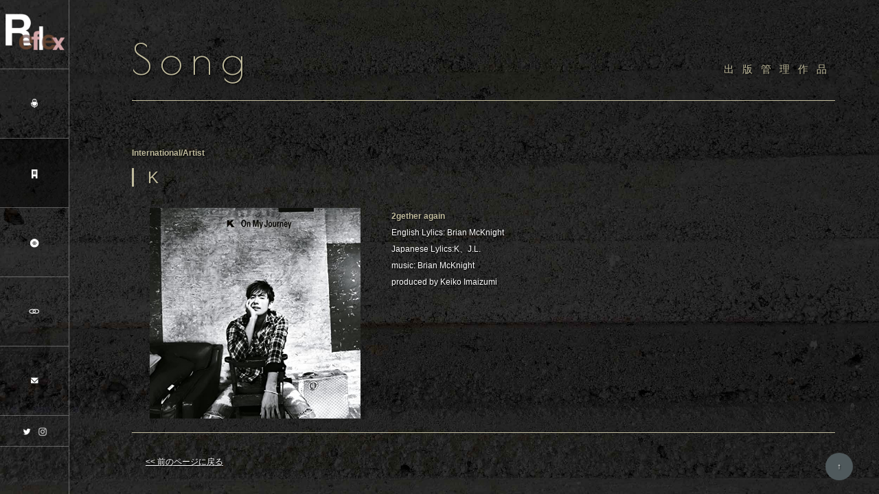

--- FILE ---
content_type: text/html; charset=UTF-8
request_url: https://reflexmusic.jp/writer/k.html
body_size: 1711
content:
<!DOCTYPE html>
<html lang="ja">
<head>
<meta charset="UTF-8">
<meta http-equiv="X-UA-Compatible" content="IE=edge">
<title>Reflex Music Co.Ltd.</title>
<meta name="viewport" content="width=device-width, initial-scale=1">
<meta name="description" content="Reflex Co., Ltd.は、ラジオ番組制作、DJ＆海外アーティストのマネージメント、音楽出版社として, 素晴らしい音楽との出会いを求め、活動しています。">
<meta name="keywords" content="Reflex Music,Reflex,Music,ラジオ番組制作,DJ,アーティスト,マネージメント,音楽出版社,麻布十番">
<link rel="stylesheet" href="../css/style.css">
<link rel="stylesheet" href="../css/print.css" media="print">
<script src="../js/openclose.js"></script>
<!--[if lt IE 9]>
<script src="https://oss.maxcdn.com/html5shiv/3.7.2/html5shiv.min.js"></script>
<script src="https://oss.maxcdn.com/respond/1.4.2/respond.min.js"></script>
<style>
.menu1 a {background-position: -10px -10px;}
.menu2 a {background-position: -10px -130px;}
.menu3 a {background-position: -10px -250px;}
.menu4 a {background-position: -10px -370px;}
.menu5 a {background-position: -10px -490px;}
</style>
<![endif]-->
</head>


<body class="works">

<div id="container">

<!--PC用（801px以上端末）で表示させるブロック-->
<header class="pc">

	<h1 class="logo"><a href="../index.html"><img src="../images/logo.png" alt="SAMPLE SITE"></a></h1>

	<!--PC用（801px以上端末）メニュー-->
	<nav id="menubar">
	<ul>
	<li class="menuimg menu1"><a href="../radio.html"><span>Radio</span></a></li>
	<li class="menuimg menu2 current"><a href="../works.html"><span>Works</span></a></li>
	<li class="menuimg menu3"><a href="../link.html"><span>Links</span></a></li>
	<li class="menuimg menu4"><a href="../company.html"><span>Company</span></a></li>
	<li class="menuimg menu5"><a href="../form.php"><span>Contact</span></a></li>
	</ul>
	</nav>
	<ul class="icon">	<li><a href="https://twitter.com/radiodjsnoopy" target="blank"><img src="../images/icon_twitter.png" alt="Twitter"></a></li>
	<li><a href="https://www.instagram.com/keiko_imaizumi/" target="blank"><img src="../images/icon_instagram.png" alt="Instagram"></a></li>
	</ul>

</header>
<!--/.pc-->

<!--小さな端末用（800px以下端末）で表示させるブロック-->
<header class="sh">

	<h1 class="logo"><a href="../index.html"><img src="../images/logo.png" alt="SAMPLE SITE"></a></h1>

	<!--小さな端末用（800px以下端末）メニュー-->
	<div id="menubar-s">
	<nav>
	<ul>
	<li class="menuimg menu1"><a href="../radio.html"><span>Radio</span></a></li>
	<li class="menuimg menu2 current"><a href="../works.html"><span>Works</span></a></li>
	<li class="menuimg menu3"><a href="../link.html"><span>Links</span></a></li>
	<li class="menuimg menu4"><a href="../company.html"><span>Company</span></a></li>
	<li class="menuimg menu5"><a href="../form.php"><span>Contact</span></a></li>
	</ul>
	</nav>
	<ul class="icon">	<li><a href="https://twitter.com/radiodjsnoopy" target="blank"><img src="../images/icon_twitter.png" alt="Twitter"></a></li>
	<li><a href="https://www.instagram.com/keiko_imaizumi/" target="blank"><img src="../images/icon_instagram.png" alt="Instagram"></a></li>
	</ul>
	
	</div>
	<!--/#menubar-s-->

</header>
<!--/.sh-->

<div id="contents">

<div id="main">

<section id="pagetop">

<h2 class="title">Song<span>出版管理作品</span></h2>

<br>

<section>
<strong class="color1">International/Artist</strong><br>
<h2>K</h2>
<div class="list">
<figure><img src="../images/cd_2getheragain.jpg" alt=""></figure>
</div>
<div class="list2">
<p>
<strong class="color1">2gether again</strong><br>
English Lylics: Brian McKnight<br>
Japanese Lylics:K、J.L.<br>
music: Brian McKnight<br>
produced by Keiko Imaizumi</p>
</div>
</section>




<h2 class="title"><span></span></h2>
<p><a href="javascript:history.back()">&lt;&lt; 前のページに戻る</a></p>
	
	
<footer>
<small>Copyright&copy; <a href="../index.html">Reflex Co.,</a> All Rights Reserved.</small>
<span class="pr"><a href="https://template-party.com/" target="_blank">《Web Design:Template-Party》</a></span>
</footer>

</div>
<!--/#main-->

</div>
<!--/#contents-->

</div>
<!--/#container-->

<!--ページの上部に戻る「↑」ボタン-->
<p class="nav-fix-pos-pagetop"><a href="#pagetop">↑</a></p>

<!--メニュー開閉ボタン-->
<div id="menubar_hdr" class="close"></div>

<!--メニューの開閉処理条件設定　800px以下-->
<script>
if (OCwindowWidth() <= 800) {
	open_close("menubar_hdr", "menubar-s");
}
</script>

</body>
</html>


--- FILE ---
content_type: text/css
request_url: https://reflexmusic.jp/css/style.css
body_size: 7176
content:
@charset "utf-8";

/*google fontsの読み込み*/
@import url('https://fonts.googleapis.com/css?family=Poiret+One&display=swap');

/*slide.cssの読み込み*/
@import url(slide.css);


/*全端末（PC・タブレット・スマホ）共通設定
------------------------------------------------------------------------------------------------------------------------------------------------------*/

/*全体の設定
---------------------------------------------------------------------------*/
body,html {width: 100%;height: 100%;}
body {
	margin: 0px;
	padding: 0px;
	color: #fff;	/*全体の文字色*/
	font-family:"ヒラギノ角ゴ Pro W3", "Hiragino Kaku Gothic Pro", "メイリオ", Meiryo, Osaka, "ＭＳ Ｐゴシック", "MS PGothic", sans-serif;	/*フォント種類*/
	font-size: 12px;	/*文字サイズ*/
	line-height: 2;		/*行間*/
	background: #fff;	/*背景色*/
	-webkit-text-size-adjust: none;
	text-shadow: 1px 1px 2px #000;	/*テキストの影。右へ、下へ、ぼかし幅、色。*/
}
h1,h2,h3,h4,h5,p,ul,ol,li,dl,dt,dd,form,figure,form,input,textarea {margin: 0px;padding: 0px;font-size: 100%;font-weight: normal;}
ul {list-style-type: none;}
img {border: none;max-width: 100%;height: auto;vertical-align: middle;}
table {border-collapse:collapse;font-size: 100%;border-spacing: 0;}
iframe {width: 100%;}

/*リンク（全般）設定
---------------------------------------------------------------------------*/
a {
	color: #fff;		/*リンクテキストの色*/
	transition: 0.4s;	/*マウスオン時の移り変わるまでの時間設定。0.4秒。*/
}
a:hover {
	color: #c1bc9e;			/*マウスオン時の文字色*/
	text-decoration: none;	/*マウスオン時に下線を消す設定。残したいならこの１行削除。*/
}

/*container。サイト全体を囲むブロック
---------------------------------------------------------------------------*/
/*containerブロック共通*/
#container {
	position: fixed;
	width: 100%;
	height: 100%;
}
/*company.htmlの背景画像指定*/
.company #container {
	background: url(../images/3.jpg) no-repeat center center;	/*背景画像（※IE8以下の古いブラウザ用）*/
	background: url(../images/3.jpg) no-repeat center center / cover;	/*背景画像*/
}
/*works.htmlの背景画像指定*/
.works #container {
	background: url(../images/3.jpg) no-repeat center center;	/*背景画像（※IE8以下の古いブラウザ用）*/
	background: url(../images/3.jpg) no-repeat center center / cover;	/*背景画像*/
}
/*link.htmlの背景画像指定*/
.link #container {
	background: url(../images/3.jpg) no-repeat center center;	/*背景画像（※IE8以下の古いブラウザ用）*/
	background: url(../images/3.jpg) no-repeat center center / cover;	/*背景画像*/
}
/*contact.htmlにも背景画像を指定したい場合は、以下にスタイルを追加して下さい。*/
.contact #container {
	background: #1a1610;
}

/*contentsブロック
---------------------------------------------------------------------------*/
#contents {
	height: 100%;
	width: 100%;
}
/*トップページのcontentsブロック。Whats's Newブロックの表示箇所です。*/
.home #contents {
	height: auto;
	position: absolute;
	width: 100%;
	bottom: 0px;	/*下からの配置指定*/
	right: 0%;		/*右からの配置指定*/
}

/*header（大きな端末用：左ブロック）
---------------------------------------------------------------------------*/
/*headerブロック*/
header.pc {
	position: fixed;	/*スクロールしても固定表示させる指定*/
	left: 0px;
	top:0px;
	z-index: 100;
	width: 100px;		/*幅*/
	height: 100%;		/*高さ*/
	border-right: 1px solid #fff;	/*右側の線の幅、線種、色（古いブラウザ用）*/
	border-right: 1px solid rgba(255,255,255,0.3);	/*右側の線の幅、線種、色。255,255,255は白の事で0.3は色が30%出た状態の事。*/
	transition: 1s;	/*hove時に１秒かけて動く*/
}
/*マウスオン時のheaderブロック*/
header.pc:hover {
	width: 20%;	/*幅*/
	overflow: auto;	/*ウィンドウの高さよりコンテンツが増えた場合に切れないように自動でスクロールバーを出す設定*/
	background-color: #000;	/*背景色（古いブラウザ用）*/
	background-color: rgba(0,0,0,0.7);	/*背景色。0,0,0は黒の事で0.7は色が70%出た状態の事。*/
}
/*ロゴ画像ブロック*/
header.pc .logo {
	text-align: center;	/*内容をセンタリング*/
	border-bottom: 1px solid #fff;	/*下線の幅、線種、色（古いブラウザ用）*/
	border-bottom: 1px solid rgba(255,255,255,0.3);	/*下線の幅、線種、色。255,255,255は白の事で0.3は色が30%出た状態の事。*/
	height: 100px;	/*高さ*/
}
header.pc .logo img {
	width: 100px;	/*画像の幅。マウスオン時に同じ大きさを保つ為。*/
}
/*header内のp(段落)タグ*/
header.pc p {
	padding: 10px;	/*余白*/
}

/*メインメニュー
---------------------------------------------------------------------------*/
/*メニュー１個あたりの設定*/
#menubar li {
	font-size: 12px;	/*文字サイズ*/
	position: relative;
}
#menubar li a {
	display:  block;text-decoration: none;
	border-bottom: 1px solid #fff;	/*下線の幅、線種、色（古いブラウザ用）*/
	border-bottom: 1px solid rgba(255,255,255,0.3);	/*下線の幅、線種、色。255,255,255は白の事で0.3は色が30%出た状態の事。*/
	width: auto;	/*幅*/
	height: 100px;	/*高さ*/
	padding-left: 80px;	/*左に空ける余白*/
}
/*マウスオン時*/
header:hover #menubar li a:hover {
	background-color: #4f595c;	/*背景色*/
	color: #fff;				/*文字色*/
}
/*現在表示中メニュー（current）*/
#menubar li.current a {
	background-color: rgba(0,0,0,0.5);	/*0,0,0は黒の事で、0.5は色が50%出た状態。*/
}
/*テキスト*/
#menubar li a span {
	display: none;	/*通常時は非表示*/
}
/*マウスオン時のテキスト*/
header:hover #menubar li a span {
	display: block;	/*表示させる*/
	padding-top: 40px;	/*上に空ける余白。上下のバランスをとります。*/
}
/*メニュー用アイコン設定（menu1〜memu4までの共通設定）*/
.menuimg a {
	width: 60px;	/*幅*/
	height: 60px;	/*高さ*/
	display: inline-block;
	background-image: url(../images/icon.png);	/*背景画像の読み込み*/
	background-repeat: no-repeat;
	background-size: 60px 300px;	/*実際のアイコン画像（icon.png）全体の大きさの幅、高さのそれぞれ「半分」。解像度を高くするため半分の数字にしています。*/
}
/*menu1*/
.menu1 a {
	background-position: 20px 20px;		/*背景画像の左から20px、上から20pxの部分を読み込む指定*/
}
/*menu2*/
.menu2 a {
	background-position: 20px -40px;	/*背景画像の左から20px、上から-40px（上のmenu1の20からアイコンの高さ分の60をずらした）の部分を読み込む指定*/
}
/*menu3*/
.menu3 a {
	background-position: 20px -100px;	/*背景画像の左から20px、上から-100px（上のmenu2の-40からアイコンの高さ分の60をずらした）の部分を読み込む指定*/
}
/*menu4*/
.menu4 a {
	background-position: 20px -160px;	/*背景画像の左から20px、上から-160px（上のmenu3の-100からアイコンの高さ分の60をずらした）の部分を読み込む指定*/
}
/*menu5*/
.menu5 a {
	background-position: 20px -220px;	/*背景画像の左から20px、上から-220px（上のmenu1の-160からアイコンの高さ分の60をずらした）の部分を読み込む指定*/
}
/*スマホ用メニューを表示させない*/
#menubar-s {display: none;}
/*３本バーアイコンを表示させない*/
#menubar_hdr {display: none;}

/*facebookやtwitterなどのアイコンブロック
---------------------------------------------------------------------------*/
/*アイコンを囲むブロック全体の設定*/
header .icon {
	text-align: center;	/*内容をセンタリング*/
	border-bottom: 1px solid #fff;	/*下線の幅、線種、色（古いブラウザ用）*/
	border-bottom: 1px solid rgba(255,255,255,0.3);	/*下線の幅、線種、色。255,255,255は白の事で0.3は色が30%出た状態の事。*/
	padding: 10px 0;	/*上下、左右への余白*/
}
/*アイコン１個あたりの設定*/
header .icon li {
	display: inline;	/*横並びにさせる指定*/
}
/*アイコン画像の設定*/
header .icon img {
	width: 20%;		/*画像の幅*/
}

/*mainブロック
---------------------------------------------------------------------------*/
/*アニメーション設定------------------------*/
@keyframes main {
/*0コマ目*/
0% {
	opacity: 0;
	top: 20px;
}
/*100コマ目*/
100% {
	opacity: 1;
	top: 0px;
}
}
/*mainブロック*/
#main {
	overflow: auto;
	padding: 2% 5% 0 15%;		/*上、右、下、左へのブロック内の余白*/
	height: 98%;				/*高さ*/
	animation-duration: 0.5S;	/*アニメーションの実行時間。秒。*/
	animation-fill-mode: both;	/*アニメーションの待機中は最初のキーフレームを、完了後は最後のキーフレームを維持する*/
	animation-name: main;		/*上のアニメーション設定で使っているkeyframesの名前。contents。*/
	animation-delay: 0.8s;		/*アニメーションを遅れて開始させる指定。0.5sは0.5秒の事。*/
	position: relative;
}
/*h2タグ*/
#main h2 {
	clear: both;
	margin-bottom: 20px;	/*見出しの下に空けるスペース*/
	font-size: 24px;		/*文字サイズ*/
	letter-spacing: 0.2em;	/*文字間隔を少し広くとる設定*/
	color: #c1bc9e;			/*文字色*/
}
/*h2タグの１文字目への指定*/
#main h2::first-letter {
	border-left: 3px solid #c1bc9e;	/*左の線の幅、線種、色*/
	padding-left: 20px;				/*線と文字の間の余白*/
}
/*h2タグにclass="title"をつけたタイプ。大見出し。*/
#main h2.title {
	font-family: 'Poiret One';	/*冒頭のgoogle fontsの指定*/
	font-size: 60px;			/*文字サイズ*/
	margin-bottom: 40px;		/*見出しの下に空けるスペース*/
	border-bottom: 1px solid #c1bc9e;	/*下線の幅、線種、色*/
}
#main h2.title::first-letter {
	border-left: none;
	padding-left: 0;
}
/*h2タグにclass="title"をつけたタイプ内にあるspanタグ*/
#main h2.title span {
	display: block;
	font-size: 15px;	/*文字サイズ*/
	float: right;		/*右に回り込み*/
	margin-top: 60px;	/*上に空ける余白。上下のバランスをここでとります。*/
}
/*h3タグ*/
#main h3 {
	clear: both;
	margin-bottom: 20px;	/*見出しの下に空けるスペース*/
	font-size: 20px;		/*文字サイズ*/
}
/*段落(p)タグ*/
#main p {
	padding: 0 20px 20px;	/*上、左右、下への余白*/
}
/*他。微調整。*/
#main p + p {
	margin-top: -5px;
}
#main h2 + p,
#main h3 + p {
	margin-top: -10px;
}
#main section + section {
	clear: both;
	padding-top: 40px;
}

/*listブロック（works.htmlで使用）
---------------------------------------------------------------------------*/
/*各ボックスの指定*/
.list {
	position: relative;
	float: left;	/*左に回り込み*/
	width: 30%;		/*幅*/
	margin-left: 2.5%;	/*左に空けるスペース*/
	margin-bottom: 20px;	/*下に空けるスペース*/
	background: #000;	/*背景色*/
}
.list2 {
	position: relative;
	float: left;	/*左に回り込み*/
	width: 60%;		/*幅*/
	margin-left: 2.5%;	/*左に空けるスペース*/
	margin-bottom: 20px;	/*下に空けるスペース*/
}
.list a {
	display: block;
	text-decoration: none;
}
/*マウスオン時*/
.list a:hover {
	color: #fff;	/*文字色*/
}
/*リンクを指定した際に右上に出る「→」*/
.list a::after {
	content: "→";	/*この文字を出力します。変更してもかまいませんが機種依存文字は使わないで下さい。*/
	position: absolute;
	right: 10px;	/*右からの配置場所指定*/
	top: 10px;		/*上からの配置場所指定*/
	font-size: 12px;	/*文字サイズ*/
	line-height: 30px;	/*行間。下のwidthと揃えて下さい。*/
	width: 30px;		/*幅。上のline-heightと揃えて下さい。*/
	border-radius: 50%;	/*角丸の指定。円形になります。*/
	background: #ccc;	/*背景色*/
	color: #000;		/*文字色*/
	text-align: center;
}
/*figure画像*/
.list a figure {
	opacity: 0.6;	/*リンクを指定した際は60%だけ色を出す。*/
}
/*マウスオン時のfigure画像*/
.list a:hover figure {
	opacity: 1;		/*リンクを指定した際のマウスオン時に色を100%出す。*/
}
/*h4タグ*/
.list h4 {
	position: absolute;
	bottom: 0px;	/*下からの配置場所指定。*/
	left: 0px;		/*左からの配置場所指定。*/
	width: 100%;
	background: #000;	/*背景色（古いブラウザ用）*/
	background: rgba(0,0,0,0.5);	/*背景色。0,0,0は黒の事で0.5は色が50%出た状態。*/
	text-align: center;	/*内容をセンタリング*/
	padding: 10px 0;	/*上下、左右への余白*/
}

/*footerブロック
---------------------------------------------------------------------------*/
footer {
	clear: both;
	text-align: right;
	padding: 30px 0;
}
.home footer {padding-bottom: 10px;}
footer a {text-decoration: none;}

/*「更新情報・お知らせ」ブロック
---------------------------------------------------------------------------*/
/*見出しを含まないお知らせブロック*/
#new dl {
	height: 100px;		/*高さ*/
	overflow: hidden;	/*高さを超えるコンテンツ量部分は非表示に*/
}
/*ブロックのマウスオン時*/
#new dl:hover {
	overflow: auto;	/*スクロールバーを自動で表示*/
}
/*日付設定*/
#new dt {
	float: left;	/*左に回り込み*/
	width: 9em;		/*幅*/
	letter-spacing: 0.1em;	/*文字間隔を少しだけ広くとる設定*/
}
/*記事設定*/
#new dd {
	padding-left: 9em;	/*左に空ける余白*/
}

/*テーブル
---------------------------------------------------------------------------*/
/*テーブル１行目に入った見出し部分（※caption）*/
.ta1 caption {
	border: 1px solid #fff;	/*テーブルの枠線の幅、線種、色*/
	border-bottom: none;	/*下線だけ消す*/
	text-align: left;		/*文字を左寄せ*/
	font-weight: bold;		/*太字に*/
	padding: 10px;			/*ボックス内の余白*/
	background: #000;		/*背景色*/
}
/*テーブルの見出し（※tamidashi）*/
.ta1 th.tamidashi {
	width: auto;
	text-align: left;	/*左よせ*/
	background: #000;	/*背景色*/
}
/*ta1設定*/
.ta1 {
	table-layout: fixed;
	width: 100%;
	margin: 0 auto 20px;
}
.ta1, .ta1 td, .ta1 th {
	word-break: break-all;
	border: 1px solid #fff;	/*テーブルの枠線の幅、線種、色*/
	padding: 10px;	/*ボックス内の余白*/
}
/*ta1の左側ボックス*/
.ta1 th {
	width: 140px;		/*幅*/
	text-align: center;	/*センタリング*/
}

/*フォーム関連
---------------------------------------------------------------------------*/
/*ボタン（btn）*/
input[type="submit"].btn,
input[type="button"].btn,
input[type="reset"].btn {
	padding: 5px 20px;		/*上下、左右へのボックス内の余白*/
	border-radius: 3px;		/*角丸のサイズ*/
	background: #eee;	/*背景色*/
	color: #666;		/*文字色*/
}
/*マウスオン時のボタン（btn）設定*/
input[type="submit"].btn:hover,
input[type="button"].btn:hover,
input[type="reset"].btn:hover {
	background: #fff;	/*背景色*/
}
/*input,textarea共通*/
input,textarea {
	outline: none;background: transparent;
	border: 1px solid #999;	/*枠線の幅、線種、色*/
	color: #fff;	/*文字色*/
}
/*input,textareaのフォーカス時*/
input:focus,textarea:focus {
	border: 1px solid #fff;	/*枠線の幅、線種、色*/
}

/*checkブロック。赤い注意書きブロックです。
---------------------------------------------------------------------------*/
p.check {
	background: #ff0000;
	color:#fff;
	padding: 10px 25px !important;
	margin-bottom: 20px;
}
p.check a {color: #fff;}

/*PAGE TOP（↑）設定
---------------------------------------------------------------------------*/
/*トップページでは非表示に。*/
.home .nav-fix-pos-pagetop a {
	display: none;
}
/*設定*/
.nav-fix-pos-pagetop a {
	display: block;text-decoration: none;text-align: center;z-index: 100;position: fixed;
	width: 40px;		/*ボタンの幅*/
	line-height: 40px;	/*ボタンの高さ*/
	bottom: 20px;		/*ウィンドウの下から20pxの場所に配置*/
	right: 3%;			/*ウィンドウの右から3%の場所に配置*/
	background: #4f595c;	/*背景色*/
	color: #fff;		/*文字色*/
	border-radius: 50%;	/*円形にする指定*/
}
/*マウスオン時の背景色*/
.nav-fix-pos-pagetop a:hover {
	background: #fff;	/*背景色*/
	color: #4f595c;		/*文字色*/
}

/*トップページのNEWアイコン
---------------------------------------------------------------------------*/
.newicon {
	background: #F00;	/*背景色*/
	color: #FFF;		/*文字色*/
	font-size: 70%;		/*文字サイズ*/
	line-height: 1.5;
	padding: 2px 5px;
	border-radius: 2px;
	margin: 0px 5px;
	vertical-align: text-top;
}

/*ul.disc,olタグ
---------------------------------------------------------------------------*/
ul.disc {
	list-style: disc;
	padding: 0 20px 20px 45px;
}
ol {
	padding: 0 20px 20px 45px;
}

/*box
---------------------------------------------------------------------------*/
.box {
	background: #000;				/*背景色（古いブラウザ用）*/
	background: rgba(0,0,0,0.7);	/*背景色。0,0,0は黒の事で0.7は色が70%出た状態の事。*/
	padding: 5%;					/*ボックス内の余白*/
	margin-bottom: 30px;			/*ボックスの下に空けるスペース*/
	border: 1px solid #fff;						/*線の幅、線種、色（古いブラウザ用）*/
	border: 1px solid rgba(255,255,255,0.3);	/*線の幅、線種、色。255,255,255は白の事で0.3は色が30%出た状態の事。*/

}

/*その他
---------------------------------------------------------------------------*/
.look {background: #000;padding: 5px 10px;border-radius: 4px;border: 1px solid #666;color: #fff;}
.mb15,.mb1em {margin-bottom: 15px !important;}
.mb30 {margin-bottom: 30px !important;}
.clear {clear: both;}
.color1, .color1 a {color: #c1bc9e !important;}
.pr {font-size: 10px;}
.wl {width: 96%;}
.ws {width: 50%;}
.c {text-align: center;}
.r {text-align: right;}
.l {text-align: left;}
.fl {float: left;}
.fr {float: right;}
.mini1 {font-size: 11px;display: inline-block;line-height: 1.5;}
.sh {display: none;}
#pagetop {display: block;margin-top: -2%;padding-top: 2%;}



/*画面幅800px以下の設定
------------------------------------------------------------------------------------------------------------------------------------------------------*/
@media screen and (max-width:800px){

/*header（小さな端末用：上部ブロック）
---------------------------------------------------------------------------*/
/*ロゴ画像ブロック*/
header.sh .logo {
	width: 80px;	/*ロゴ画像の幅*/
}

/*メインメニュー
---------------------------------------------------------------------------*/
/*アニメーションのフレーム設定。全100コマアニメーションだと思って下さい。
透明(opacity: 0;)から色をつける(opacity: 1;)までの指定。*/
@keyframes menubar {
	0% {opacity: 0;}
	100% {opacity: 1;}
}
/*スマホ用メニューブロック*/
#menubar-s {
	display: block;
	position: fixed;
	z-index: 3;
	top: 0px;
	width: 100%;
	height: 100%;
	overflow: auto;
	background: rgba(0,0,0,0.8);	/*背景色*/
	animation-name: menubar;		/*上のkeyframesの名前*/
	animation-duration: 0.5s;		/*アニメーションの実行時間。0.5秒。*/
	animation-fill-mode: both;		/*待機中は最初のキーフレームを、完了後は最後のキーフレームを維持*/
	border-top: 1px solid #fff;		/*上の線の幅、線種、色*/
}
/*navブロックのみの追加指定*/
#menubar-s nav {
	border-bottom: 1px solid #fff;	/*下の線の幅、線種、色*/
	overflow: auto;
}
/*メニュー１個あたりの設定*/
#menubar-s nav li a {
	display: block;text-decoration: none;width: 100%;
	border-bottom: 1px solid #fff;	/*下の線の幅、線種、色*/
	font-size: 16px;	/*文字サイズ*/
	height: 100px;		/*高さ*/
	height: 60px;		/*高さ*/
}
/*最後のnavメニューの下線を消す*/
#menubar-s nav li:last-child a {
	border-bottom: none;
}
/*テキスト*/
#menubar-s nav li a span {
	display: block;
	padding-top: 15px;	/*上に空ける余白。上下のバランスをとります。*/
	padding-left: 80px;	/*左に空ける余白*/
}
/*menu1*/
.menu1 a {
	background-position: 20px 0px;
}
/*menu2*/
.menu2 a {
	background-position: 20px -60px;
}
/*menu3*/
.menu3 a {
	background-position: 20px -120px;
}
/*menu4*/
.menu4 a {
	background-position: 20px -180px;
}
/*menu5*/
.menu5 a {
	background-position: 20px -240px;
}
/*PC用メニューを非表示にする*/
#menubar {display: none;}

/*３本バーアイコン設定
---------------------------------------------------------------------------*/
/*３本バーブロック*/
#menubar_hdr {
	display: block;
	position: fixed;z-index: 50;
	top: 10px;		/*上から10pxの場所に配置*/
	right: 10px;	/*右から10pxの場所に配置*/
}
/*アイコン共通設定*/
#menubar_hdr.close,
#menubar_hdr.open {
	width: 50px;	/*幅*/
	height: 50px;	/*高さ*/
	border-radius: 50%;	/*円形にする*/
	border: 1px solid #fff;	/*枠線の幅、線種、色*/
}
/*三本バーアイコン*/
#menubar_hdr.close {
	background: #000 url(../images/icon_menu.png) no-repeat center top/50px;	/*背景色、背景画像の読み込み、画像の上半分（３本マーク）を表示。幅は50px。*/
}
/*閉じるアイコン*/
#menubar_hdr.open {
	background: #000 url(../images/icon_menu.png) no-repeat center bottom/50px;	/*背景色、背景画像の読み込み、画像の下半分（×マーク）を表示。幅は50px。*/
	top: 5px;	/*配置場所の再指定*/
}

/*facebookやtwitterなどのアイコンブロック
---------------------------------------------------------------------------*/
/*アイコンを囲むブロック全体の設定*/
header .icon {
	clear: left;
	border-bottom: 1px solid #fff;	/*下の線の幅、線種、色*/
}
/*アイコン画像の設定*/
header .icon img {
	width: 50px;
}

/*mainブロック
---------------------------------------------------------------------------*/
/*mainブロック*/
#main {
	padding-left: 3%;
	padding-right: 3%;
}
/*h2タグ*/
#main h2 {
	font-size: 20px;		/*文字サイズ*/
	letter-spacing: normal;	/*文字間隔を標準に戻す*/
}
/*h2タグにclass="title"をつけたタイプ。大見出し。*/
#main h2.title {
	font-size: 30px;		/*文字サイズ*/
	margin-bottom: 20px;	/*見出しの下に空けるスペース*/
}
/*h2タグにclass="title"をつけたタイプ内にあるspanタグ*/
#main h2.title span {
	margin-top: 20px;	/*上に空ける余白。上下のバランスをここでとります。*/
}

/*footerブロック
---------------------------------------------------------------------------*/
footer {padding-bottom: 100px;}
footer .pr {display: block;}

/*「更新情報・お知らせ」ブロック
---------------------------------------------------------------------------*/
/*見出しを含まないお知らせブロック*/
#new dl {
	overflow: auto;
}

/*その他
---------------------------------------------------------------------------*/
.sh {display:block;}
.pc {display:none;}

}


/*画面を横向きにした場合の高さが500px以下の場合の設定。
------------------------------------------------------------------------------------------------------------------------------------------------------*/
@media screen and (orientation: landscape) and (max-height:500px){

/*メインメニュー。小さな端末用メニューを２列に。
---------------------------------------------------------------------------*/
/*メニュー１個あたりの設定*/
#menubar-s nav li a {
	float: left;		/*左に回り込み*/
	width: 50%;			/*幅*/
}

}


/*画面幅480px以下の設定
------------------------------------------------------------------------------------------------------------------------------------------------------*/
@media screen and (max-width:480px){

/*mainブロック
---------------------------------------------------------------------------*/
/*h2タグ*/
#main h2 {
	font-size: 16px;		/*文字サイズ*/
}
/*h2タグにclass="title"をつけたタイプ。大見出し。*/
#main h2.title {
	font-size: 20px;		/*文字サイズ*/
}
/*h2タグにclass="title"をつけたタイプ内にあるspanタグ*/
#main h2.title span {
	font-size: 11px;
	margin-top: 10px;	/*上に空ける余白。上下のバランスをここでとります。*/
}
/*h3タグ*/
#main h3 {
	font-size: 14px;		/*文字サイズ*/
}
/*段落(p)タグ*/
#main p {
	padding: 0 10px 20px;	/*上、左右、下への余白*/
}
/*他。微調整。*/
#main section + section {
	padding-top: 20px;
}

/*listブロック（works.htmlで使用）
---------------------------------------------------------------------------*/
/*リンクを指定した際に右上に出る「→」*/
.list a::after {
	right: 2px;			/*右からの配置場所指定*/
	top: 2px;			/*上からの配置場所指定*/
	line-height: 20px;	/*行間。下のwidthと揃えて下さい。*/
	width: 20px;		/*幅。上のline-heightと揃えて下さい。*/
}
/*h4タグ*/
.list h4 {
	padding: 0;
}

/*テーブル（ta1）
---------------------------------------------------------------------------*/
/*テーブル１行目に入った見出し部分（※caption）*/
.ta1 caption {
	padding: 5px;	/*ボックス内の余白*/
}
/*ta1設定*/
.ta1, .ta1 td, .ta1 th {
	padding: 5px;	/*ボックス内の余白*/
}
/*ta1の左側ボックス*/
.ta1 th {
	width: 100px;
}

/*ul.disc,olタグ
---------------------------------------------------------------------------*/
ul.disc {
	list-style: disc;
	padding: 0 10px 20px 30px;
}
ol {
	padding: 0 10px 20px 30px;
}

/*その他
---------------------------------------------------------------------------*/
.ws,.wl {width: 94%;}

}

.video {
position: relative;
height: 0;
padding: 30px 0 56.25%;
overflow: hidden;
}

.video iframe {
position: absolute;
top: 0;
left: 0;
width: 100%;
height: 100%;
}

 



--- FILE ---
content_type: text/css
request_url: https://reflexmusic.jp/css/slide.css
body_size: 864
content:
@charset "utf-8";


/*CSSスライドショー設定
---------------------------------------------------------------------------*/
@keyframes slide1 {
	0% {opacity: 0;transform: scale(1);}
	10% {opacity: 0;}
	20% {opacity: 1;}
	50% {opacity: 1;}
	60% {opacity: 0;}
	100% {opacity: 0;transform: scale(1.2);}
}
@keyframes slide2 {
	0% {opacity: 0;transform: scale(1);}
	35% {opacity: 0;}
	45% {opacity: 1;}
	72% {opacity: 1;}
	82% {opacity: 0;}
	100% {opacity: 0;transform: scale(1.2);}
}
@keyframes slide3 {
	0% {opacity: 0;transform: scale(1);}
	58% {opacity: 0;}
	68% {opacity: 1;}
	83% {opacity: 1;}
	93% {opacity: 0;}
	100% {opacity: 0;transform: scale(1.2);}
}

/*mainimg
---------------------------------------------------------------------------*/
/*画像ブロック*/
#mainimg {
	clear: left;
	text-indent: -9999px;
	position: fixed;	/*スクロールしても固定表示させる指定*/
	top: 0px;
	width: 100%;
	height: 100%;
	z-index: -1;
}
/*３枚画像の共通設定*/
.slide1,.slide2,.slide3 {
	animation-timing-function: linear;
	animation-duration: 15s;	/*実行する時間。「s」は秒の事。*/
	animation-iteration-count:1;		/*実行する回数。「infinite」は無限に繰り返す意味。*/
	position: absolute;left:0px;top:0px;width: 100%;height: 100%;
	animation-fill-mode: both;
	animation-delay: 1s;
}
/*土台画像*/
.slide0 {
	background: #1a1610 url(../images/logo.png) no-repeat center 20%/auto 75%;
	position: relative;width: 100%;height: 100%;
}
/*１枚目*/
.slide1 {
	background: url(../images/1.jpg) no-repeat center center/cover;
	animation-name: slide1;		/*上で設定しているキーフレーム（keyframes）の名前*/
}
/*２枚目*/
.slide2 {
	background: url(../images/2.jpg) no-repeat center center/cover;
	animation-name: slide2;		/*上で設定しているキーフレーム（keyframes）の名前*/
}
/*３枚目*/
.slide3 {
	background: url(../images/3.jpg) no-repeat center center/cover;
	animation-name: slide3;		/*上で設定しているキーフレーム（keyframes）の名前*/
}



/*画面の高さが500px以下の場合の設定。
------------------------------------------------------------------------------------------------------------------------------------------------------*/
@media screen and (max-height:500px){

/*土台画像。Whats's Newブロックと重なるので非表示にしました*/
.slide0 {
	background-image: none;

}
